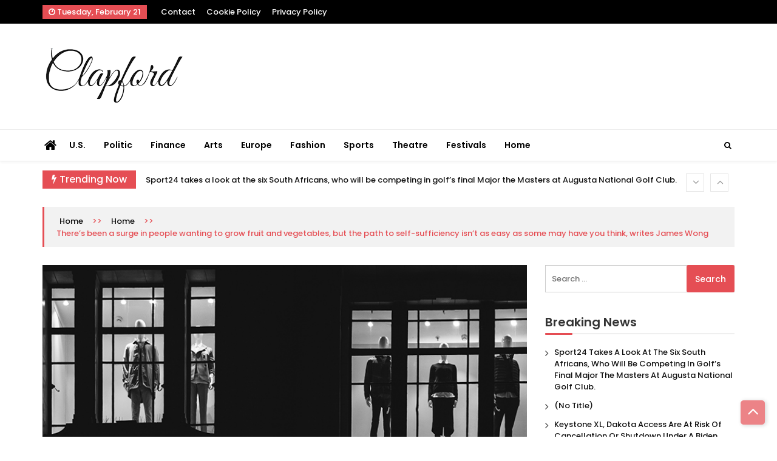

--- FILE ---
content_type: text/html; charset=UTF-8
request_url: https://www.clapford.com/theres-been-a-surge-in-people-wanting-to-grow-fruit-and-vegetables-but-the-path-to-self-sufficiency-isnt-as-easy-as-some-may-have-you-think-writes-james-wong-6/
body_size: 11923
content:
<!doctype html>
<html lang="en-US">
<head>
	<meta charset="UTF-8">
	<meta name="viewport" content="width=device-width, initial-scale=1">
	<link rel="profile" href="https://gmpg.org/xfn/11">

	<title>There&#8217;s been a surge in people wanting to grow fruit and vegetables, but the path to self-sufficiency isn&#8217;t as easy as some may have you think, writes James Wong</title>
<meta name='robots' content='max-image-preview:large' />
<link rel='dns-prefetch' href='//fonts.googleapis.com' />
<link rel="alternate" type="application/rss+xml" title=" &raquo; Feed" href="https://www.clapford.com/feed/" />
<link rel="alternate" type="application/rss+xml" title=" &raquo; Comments Feed" href="https://www.clapford.com/comments/feed/" />
<link rel="alternate" type="application/rss+xml" title=" &raquo; There&#8217;s been a surge in people wanting to grow fruit and vegetables, but the path to self-sufficiency isn&#8217;t as easy as some may have you think, writes James Wong Comments Feed" href="https://www.clapford.com/theres-been-a-surge-in-people-wanting-to-grow-fruit-and-vegetables-but-the-path-to-self-sufficiency-isnt-as-easy-as-some-may-have-you-think-writes-james-wong-6/feed/" />
<script>
window._wpemojiSettings = {"baseUrl":"https:\/\/s.w.org\/images\/core\/emoji\/14.0.0\/72x72\/","ext":".png","svgUrl":"https:\/\/s.w.org\/images\/core\/emoji\/14.0.0\/svg\/","svgExt":".svg","source":{"concatemoji":"https:\/\/www.clapford.com\/wp-includes\/js\/wp-emoji-release.min.js?ver=6.1.1"}};
/*! This file is auto-generated */
!function(e,a,t){var n,r,o,i=a.createElement("canvas"),p=i.getContext&&i.getContext("2d");function s(e,t){var a=String.fromCharCode,e=(p.clearRect(0,0,i.width,i.height),p.fillText(a.apply(this,e),0,0),i.toDataURL());return p.clearRect(0,0,i.width,i.height),p.fillText(a.apply(this,t),0,0),e===i.toDataURL()}function c(e){var t=a.createElement("script");t.src=e,t.defer=t.type="text/javascript",a.getElementsByTagName("head")[0].appendChild(t)}for(o=Array("flag","emoji"),t.supports={everything:!0,everythingExceptFlag:!0},r=0;r<o.length;r++)t.supports[o[r]]=function(e){if(p&&p.fillText)switch(p.textBaseline="top",p.font="600 32px Arial",e){case"flag":return s([127987,65039,8205,9895,65039],[127987,65039,8203,9895,65039])?!1:!s([55356,56826,55356,56819],[55356,56826,8203,55356,56819])&&!s([55356,57332,56128,56423,56128,56418,56128,56421,56128,56430,56128,56423,56128,56447],[55356,57332,8203,56128,56423,8203,56128,56418,8203,56128,56421,8203,56128,56430,8203,56128,56423,8203,56128,56447]);case"emoji":return!s([129777,127995,8205,129778,127999],[129777,127995,8203,129778,127999])}return!1}(o[r]),t.supports.everything=t.supports.everything&&t.supports[o[r]],"flag"!==o[r]&&(t.supports.everythingExceptFlag=t.supports.everythingExceptFlag&&t.supports[o[r]]);t.supports.everythingExceptFlag=t.supports.everythingExceptFlag&&!t.supports.flag,t.DOMReady=!1,t.readyCallback=function(){t.DOMReady=!0},t.supports.everything||(n=function(){t.readyCallback()},a.addEventListener?(a.addEventListener("DOMContentLoaded",n,!1),e.addEventListener("load",n,!1)):(e.attachEvent("onload",n),a.attachEvent("onreadystatechange",function(){"complete"===a.readyState&&t.readyCallback()})),(e=t.source||{}).concatemoji?c(e.concatemoji):e.wpemoji&&e.twemoji&&(c(e.twemoji),c(e.wpemoji)))}(window,document,window._wpemojiSettings);
</script>
<style>
img.wp-smiley,
img.emoji {
	display: inline !important;
	border: none !important;
	box-shadow: none !important;
	height: 1em !important;
	width: 1em !important;
	margin: 0 0.07em !important;
	vertical-align: -0.1em !important;
	background: none !important;
	padding: 0 !important;
}
</style>
	<link rel='stylesheet' id='wp-block-library-css' href='https://www.clapford.com/wp-includes/css/dist/block-library/style.min.css?ver=6.1.1' media='all' />
<link rel='stylesheet' id='classic-theme-styles-css' href='https://www.clapford.com/wp-includes/css/classic-themes.min.css?ver=1' media='all' />
<style id='global-styles-inline-css'>
body{--wp--preset--color--black: #000000;--wp--preset--color--cyan-bluish-gray: #abb8c3;--wp--preset--color--white: #ffffff;--wp--preset--color--pale-pink: #f78da7;--wp--preset--color--vivid-red: #cf2e2e;--wp--preset--color--luminous-vivid-orange: #ff6900;--wp--preset--color--luminous-vivid-amber: #fcb900;--wp--preset--color--light-green-cyan: #7bdcb5;--wp--preset--color--vivid-green-cyan: #00d084;--wp--preset--color--pale-cyan-blue: #8ed1fc;--wp--preset--color--vivid-cyan-blue: #0693e3;--wp--preset--color--vivid-purple: #9b51e0;--wp--preset--gradient--vivid-cyan-blue-to-vivid-purple: linear-gradient(135deg,rgba(6,147,227,1) 0%,rgb(155,81,224) 100%);--wp--preset--gradient--light-green-cyan-to-vivid-green-cyan: linear-gradient(135deg,rgb(122,220,180) 0%,rgb(0,208,130) 100%);--wp--preset--gradient--luminous-vivid-amber-to-luminous-vivid-orange: linear-gradient(135deg,rgba(252,185,0,1) 0%,rgba(255,105,0,1) 100%);--wp--preset--gradient--luminous-vivid-orange-to-vivid-red: linear-gradient(135deg,rgba(255,105,0,1) 0%,rgb(207,46,46) 100%);--wp--preset--gradient--very-light-gray-to-cyan-bluish-gray: linear-gradient(135deg,rgb(238,238,238) 0%,rgb(169,184,195) 100%);--wp--preset--gradient--cool-to-warm-spectrum: linear-gradient(135deg,rgb(74,234,220) 0%,rgb(151,120,209) 20%,rgb(207,42,186) 40%,rgb(238,44,130) 60%,rgb(251,105,98) 80%,rgb(254,248,76) 100%);--wp--preset--gradient--blush-light-purple: linear-gradient(135deg,rgb(255,206,236) 0%,rgb(152,150,240) 100%);--wp--preset--gradient--blush-bordeaux: linear-gradient(135deg,rgb(254,205,165) 0%,rgb(254,45,45) 50%,rgb(107,0,62) 100%);--wp--preset--gradient--luminous-dusk: linear-gradient(135deg,rgb(255,203,112) 0%,rgb(199,81,192) 50%,rgb(65,88,208) 100%);--wp--preset--gradient--pale-ocean: linear-gradient(135deg,rgb(255,245,203) 0%,rgb(182,227,212) 50%,rgb(51,167,181) 100%);--wp--preset--gradient--electric-grass: linear-gradient(135deg,rgb(202,248,128) 0%,rgb(113,206,126) 100%);--wp--preset--gradient--midnight: linear-gradient(135deg,rgb(2,3,129) 0%,rgb(40,116,252) 100%);--wp--preset--duotone--dark-grayscale: url('#wp-duotone-dark-grayscale');--wp--preset--duotone--grayscale: url('#wp-duotone-grayscale');--wp--preset--duotone--purple-yellow: url('#wp-duotone-purple-yellow');--wp--preset--duotone--blue-red: url('#wp-duotone-blue-red');--wp--preset--duotone--midnight: url('#wp-duotone-midnight');--wp--preset--duotone--magenta-yellow: url('#wp-duotone-magenta-yellow');--wp--preset--duotone--purple-green: url('#wp-duotone-purple-green');--wp--preset--duotone--blue-orange: url('#wp-duotone-blue-orange');--wp--preset--font-size--small: 13px;--wp--preset--font-size--medium: 20px;--wp--preset--font-size--large: 36px;--wp--preset--font-size--x-large: 42px;--wp--preset--spacing--20: 0.44rem;--wp--preset--spacing--30: 0.67rem;--wp--preset--spacing--40: 1rem;--wp--preset--spacing--50: 1.5rem;--wp--preset--spacing--60: 2.25rem;--wp--preset--spacing--70: 3.38rem;--wp--preset--spacing--80: 5.06rem;}:where(.is-layout-flex){gap: 0.5em;}body .is-layout-flow > .alignleft{float: left;margin-inline-start: 0;margin-inline-end: 2em;}body .is-layout-flow > .alignright{float: right;margin-inline-start: 2em;margin-inline-end: 0;}body .is-layout-flow > .aligncenter{margin-left: auto !important;margin-right: auto !important;}body .is-layout-constrained > .alignleft{float: left;margin-inline-start: 0;margin-inline-end: 2em;}body .is-layout-constrained > .alignright{float: right;margin-inline-start: 2em;margin-inline-end: 0;}body .is-layout-constrained > .aligncenter{margin-left: auto !important;margin-right: auto !important;}body .is-layout-constrained > :where(:not(.alignleft):not(.alignright):not(.alignfull)){max-width: var(--wp--style--global--content-size);margin-left: auto !important;margin-right: auto !important;}body .is-layout-constrained > .alignwide{max-width: var(--wp--style--global--wide-size);}body .is-layout-flex{display: flex;}body .is-layout-flex{flex-wrap: wrap;align-items: center;}body .is-layout-flex > *{margin: 0;}:where(.wp-block-columns.is-layout-flex){gap: 2em;}.has-black-color{color: var(--wp--preset--color--black) !important;}.has-cyan-bluish-gray-color{color: var(--wp--preset--color--cyan-bluish-gray) !important;}.has-white-color{color: var(--wp--preset--color--white) !important;}.has-pale-pink-color{color: var(--wp--preset--color--pale-pink) !important;}.has-vivid-red-color{color: var(--wp--preset--color--vivid-red) !important;}.has-luminous-vivid-orange-color{color: var(--wp--preset--color--luminous-vivid-orange) !important;}.has-luminous-vivid-amber-color{color: var(--wp--preset--color--luminous-vivid-amber) !important;}.has-light-green-cyan-color{color: var(--wp--preset--color--light-green-cyan) !important;}.has-vivid-green-cyan-color{color: var(--wp--preset--color--vivid-green-cyan) !important;}.has-pale-cyan-blue-color{color: var(--wp--preset--color--pale-cyan-blue) !important;}.has-vivid-cyan-blue-color{color: var(--wp--preset--color--vivid-cyan-blue) !important;}.has-vivid-purple-color{color: var(--wp--preset--color--vivid-purple) !important;}.has-black-background-color{background-color: var(--wp--preset--color--black) !important;}.has-cyan-bluish-gray-background-color{background-color: var(--wp--preset--color--cyan-bluish-gray) !important;}.has-white-background-color{background-color: var(--wp--preset--color--white) !important;}.has-pale-pink-background-color{background-color: var(--wp--preset--color--pale-pink) !important;}.has-vivid-red-background-color{background-color: var(--wp--preset--color--vivid-red) !important;}.has-luminous-vivid-orange-background-color{background-color: var(--wp--preset--color--luminous-vivid-orange) !important;}.has-luminous-vivid-amber-background-color{background-color: var(--wp--preset--color--luminous-vivid-amber) !important;}.has-light-green-cyan-background-color{background-color: var(--wp--preset--color--light-green-cyan) !important;}.has-vivid-green-cyan-background-color{background-color: var(--wp--preset--color--vivid-green-cyan) !important;}.has-pale-cyan-blue-background-color{background-color: var(--wp--preset--color--pale-cyan-blue) !important;}.has-vivid-cyan-blue-background-color{background-color: var(--wp--preset--color--vivid-cyan-blue) !important;}.has-vivid-purple-background-color{background-color: var(--wp--preset--color--vivid-purple) !important;}.has-black-border-color{border-color: var(--wp--preset--color--black) !important;}.has-cyan-bluish-gray-border-color{border-color: var(--wp--preset--color--cyan-bluish-gray) !important;}.has-white-border-color{border-color: var(--wp--preset--color--white) !important;}.has-pale-pink-border-color{border-color: var(--wp--preset--color--pale-pink) !important;}.has-vivid-red-border-color{border-color: var(--wp--preset--color--vivid-red) !important;}.has-luminous-vivid-orange-border-color{border-color: var(--wp--preset--color--luminous-vivid-orange) !important;}.has-luminous-vivid-amber-border-color{border-color: var(--wp--preset--color--luminous-vivid-amber) !important;}.has-light-green-cyan-border-color{border-color: var(--wp--preset--color--light-green-cyan) !important;}.has-vivid-green-cyan-border-color{border-color: var(--wp--preset--color--vivid-green-cyan) !important;}.has-pale-cyan-blue-border-color{border-color: var(--wp--preset--color--pale-cyan-blue) !important;}.has-vivid-cyan-blue-border-color{border-color: var(--wp--preset--color--vivid-cyan-blue) !important;}.has-vivid-purple-border-color{border-color: var(--wp--preset--color--vivid-purple) !important;}.has-vivid-cyan-blue-to-vivid-purple-gradient-background{background: var(--wp--preset--gradient--vivid-cyan-blue-to-vivid-purple) !important;}.has-light-green-cyan-to-vivid-green-cyan-gradient-background{background: var(--wp--preset--gradient--light-green-cyan-to-vivid-green-cyan) !important;}.has-luminous-vivid-amber-to-luminous-vivid-orange-gradient-background{background: var(--wp--preset--gradient--luminous-vivid-amber-to-luminous-vivid-orange) !important;}.has-luminous-vivid-orange-to-vivid-red-gradient-background{background: var(--wp--preset--gradient--luminous-vivid-orange-to-vivid-red) !important;}.has-very-light-gray-to-cyan-bluish-gray-gradient-background{background: var(--wp--preset--gradient--very-light-gray-to-cyan-bluish-gray) !important;}.has-cool-to-warm-spectrum-gradient-background{background: var(--wp--preset--gradient--cool-to-warm-spectrum) !important;}.has-blush-light-purple-gradient-background{background: var(--wp--preset--gradient--blush-light-purple) !important;}.has-blush-bordeaux-gradient-background{background: var(--wp--preset--gradient--blush-bordeaux) !important;}.has-luminous-dusk-gradient-background{background: var(--wp--preset--gradient--luminous-dusk) !important;}.has-pale-ocean-gradient-background{background: var(--wp--preset--gradient--pale-ocean) !important;}.has-electric-grass-gradient-background{background: var(--wp--preset--gradient--electric-grass) !important;}.has-midnight-gradient-background{background: var(--wp--preset--gradient--midnight) !important;}.has-small-font-size{font-size: var(--wp--preset--font-size--small) !important;}.has-medium-font-size{font-size: var(--wp--preset--font-size--medium) !important;}.has-large-font-size{font-size: var(--wp--preset--font-size--large) !important;}.has-x-large-font-size{font-size: var(--wp--preset--font-size--x-large) !important;}
.wp-block-navigation a:where(:not(.wp-element-button)){color: inherit;}
:where(.wp-block-columns.is-layout-flex){gap: 2em;}
.wp-block-pullquote{font-size: 1.5em;line-height: 1.6;}
</style>
<link rel='stylesheet' id='ultra-lite-fonts-css' href='//fonts.googleapis.com/css?family=Poppins%3A100%2C200%2C300%2C300i%2C400%2C400i%2C500%2C500i%2C600%2C600i%2C700%2C700i%2C800%2C800i%2C900%2C900i&#038;display=swap&#038;ver=6.1.1' media='all' />
<link rel='stylesheet' id='ultra_parent_style-css' href='https://www.clapford.com/wp-content/themes/ultra-seven/style.css?ver=6.1.1' media='all' />
<style id='ultra_parent_style-inline-css'>
  #loading18 .object {
    background: #e54e54  }

  
</style>
<link rel='stylesheet' id='font-awesome-css' href='https://www.clapford.com/wp-content/themes/ultra-seven/assets/library/fontawasome/font-awesome.min.css?ver=6.1.1' media='all' />
<link rel='stylesheet' id='animate-css' href='https://www.clapford.com/wp-content/themes/ultra-seven/assets/library/wow/animate.css?ver=6.1.1' media='all' />
<link rel='stylesheet' id='ultra-seven-fonts-css' href='//fonts.googleapis.com/css?family=Lato%3A400%2C400i%2C700%7CCedarville+Cursive%3A400&#038;ver=6.1.1' media='all' />
<link rel='stylesheet' id='ultra-keyboard-links-css' href='https://www.clapford.com/wp-content/themes/ultra-seven/assets/css/keyboard-links.css?ver=6.1.1' media='all' />
<link rel='stylesheet' id='ultra_seven-style-css' href='https://www.clapford.com/wp-content/themes/ultra-lite/style.css?ver=6.1.1' media='all' />
<style id='ultra_seven-style-inline-css'>

	a:hover, .ultra-top-header .top-left ul li a:hover,
    .ultra-top-header .top-right ul li a:hover, .top-header-three.ultra-top-header .top-left ul li a:hover, 
    .top-header-three.ultra-top-header .top-right ul li a:hover, .ultra-block-wrapper .block-header .multi-cat-tabs2 ul li.active a,
    .ultra-block-wrapper .block-header .multi-cat-tabs1 ul li.active a, .ultra-block-wrapper .single-post .post-content-wrapper .post-content a.block-list-more:hover,
    a.ultra-archive-more:hover, .ultra-block-wrapper.grid-post-list.layout-3 .post-content-wrapper h3 a:hover, .site-footer .ultra-bottom-footer .footer-right ul.menu li a:hover, .site-footer .ultra-middle-footer .footer-social ul li a:hover,
    .ultra-block-wrapper.latest-posts .single-post-large .post-content-wrapper h3 a:hover, .ultra-block-wrapper.woo-tab-slider .ultra-tabs ul li.active a,
    .ultra-block-wrapper.video-cat-tab .single-post .post-content-wrapper h3 a:hover, .ultra-block-wrapper.video-cat-tab .single-post .post-caption-wrapper .post-meta span > a:hover,
    .ultra-block-wrapper.video-cat-tab .single-post .post-content-wrapper .post-meta span > a:hover, .widget_ultra_seven_posts_list .post-list-wraper.layout-1 .single-post .post-caption h3 a:hover,
	.widget_ultra_seven_posts_list .post-list-wraper.layout-1 .single-post .post-caption .post-meta span a:hover, .widget_ultra_seven_posts_list .ul-posts a:hover,
	a.loadmore:hover, .ultra-block-wrapper.post-slider .post-caption h3 a:hover, .widget_ultra_seven_post_timeline li:hover .ultra-article-wrapper .post-meta a, .star-review-wrapper .star-value, .woocommerce-MyAccount-content p a,
	.site-header.layout-three .main-navigation > ul > li.current-menu-item > a,
	.site-header.layout-two .main-navigation > ul > li.current-menu-item > a, .site-header.layout-one .main-navigation > ul > li.current-menu-item > a,
	.site-header.layout-one .main-navigation > ul > li:hover > a,
	.site-header.layout-two .main-navigation > ul > li:hover > a, .ultra-bread-home,.related.products h2, .comments-area .submit:hover,
	.comments-area .comment-reply-link:hover, .post-tag span.tags-links a:hover, .single_post_pagination_wrapper .next-link .next-text h4 a:hover,
	.single_post_pagination_wrapper .prev-link .prev-text h4 a:hover, .post-review-wrapper .section-title, .post-review-wrapper .total-reivew-wrapper .stars-count, 
	.post-review-wrapper .stars-review-wrapper .review-featured-wrap .stars-count, .single_post_pagination_wrapper .prev-link .prev-text h4 a:hover:before,
	.single_post_pagination_wrapper .next-link .next-text h4 a:hover:after,
    .site-footer .ultra-bottom-footer .footer-left a:hover {
		color: #e54e54;
	}
	.site-header .nav-search-wrap .search-container, .side-menu-wrapper, .ultra-block-wrapper .block-header, .ultra-block-wrapper .single-post .post-content-wrapper .post-content a.block-list-more,
	a.ultra-archive-more, .ultra-block-wrapper .ultra-num-pag .page-numbers.current, .post-review-wrapper .points-review-wrapper, .post-review-wrapper .percent-review-wrapper, .post-review-wrapper .stars-review-wrapper,
	.post-review-wrapper .summary-wrapper .total-reivew-wrapper, .ultra-block-wrapper .ultra-num-pag .page-numbers:hover, .widget_ultra_seven_posts_list .ul-posts a, .widget_tag_cloud a:hover,
	a.loadmore, .ultra-about.layout1 .about-img, .ultra-about.layout2 .about-img, .widget_ultra_seven_authors_list .user-image, .widget_ultra_seven_post_timeline li:hover .ultra-article-wrapper .post-meta:before, blockquote,
	.widget_ultra_seven_contact_info .ultra-contact-info > div:hover span i, .ultra-bread-home, .ultra-related-wrapper.slide .related-title, .related.products h2, #check-also-box, .comments-area .submit,
	.comments-area .comment-reply-link, .woocommerce-MyAccount-navigation ul li a, .woocommerce-MyAccount-content, .ultra-block-wrapper .ultra-num-pag .page-numbers.current, .ultra-block-wrapper .ultra-num-pag .page-numbers:hover, .nav-links span.current, .nav-links a:hover,
	.ultra_tagline_box.ultra-left-border-box, .ultra_tagline_box.ultra-top-border-box, .ultra_tagline_box.ultra-all-border-box, .ultra_toggle {
		border-color: #e54e54;
	}
	.site-header .nav-search-wrap .search-container .search-form .search-submit, .site-header.layout-two .ticker-block .ticker-title, h2.widget-title.style1:before,
	.ultra-main-slider .slider-caption .cat-wrap .cat-links, .ultra-top-header .ultra-date,
	.ultra-block-wrapper .block-header .header, .ultra-block-wrapper .single-post .post-content-wrapper .post-content a.block-list-more,
	a.ultra-archive-more, .ultra-block-wrapper.grid-post-list.layout-3 .single-post .post-thumb .cat-links, .ultra-block-wrapper .ultra-num-pag .page-numbers.current,
	.ultra-block-wrapper .ultra-num-pag .page-numbers:hover, .ultra-block-wrapper.youtube-video .video-list-wrapper .video-controls, .ultra-block-wrapper.youtube-video .video-list-wrapper .single-list-wrapper .list-thumb.now-playing:before,
	h2.widget-title:before, .widget_ultra_social_counters .ultra-social-followers.theme1 li a i,
	.widget_ultra_social_counters .ultra-social-followers.theme2 li, .widget_tag_cloud a:hover,
	.widget_ultra_social_counters .ultra-social-followers.theme3 li, .widget_calendar caption, .cat-links, .widget_ultra_seven_posts_list .ul-posts a,
	a.loadmore, .widget_ultra_seven_post_timeline li:hover .ultra-article-wrapper .post-meta:before, .widget_ultra_social_icons .ultra-social-icons li,
	.content-area .single-share ul li, .widget_ultra_seven_widget_tabs .widget-tabs-title-container ul li.active, .ultra-block-wrapper .ultra-num-pag .page-numbers.current, .ultra-block-wrapper .ultra-num-pag .page-numbers:hover, .nav-links span.current, .nav-links a:hover,
	.widget_ultra_seven_widget_tabs .widget-tabs-title-container ul li:hover, .form_drop_down .form_wrapper_body .button, .archive .page-title:before,
	.widget_ultra_seven_category_tabbed ul.ultra-cat-tabs li.active, #ultra-go-top,
	.widget_ultra_seven_category_tabbed ul.ultra-cat-tabs li:hover, .widget_search .search-form .search-submit, .widget_ultra_seven_contact_info .ultra-contact-info > div:hover span i,
	#check-also-box #check-also-close, .comments-area .submit, .post-tag span.tag-title, .post-review-wrapper .percent-review-wrapper .percent-rating-bar-wrap div, .post-review-wrapper .points-review-wrapper .percent-rating-bar-wrap div,
	.comments-area .comment-reply-link, .woocommerce-mini-cart__buttons a, .ultra-main-slider .custom .slider-caption:before, .ultra-main-slider .custom .slider-btn:hover, .cart-count, .error-404 .search-submit, .woocommerce.widget_price_filter button[type="submit"], .woocommerce #respond input#submit.alt, .woocommerce a.button.alt, .woocommerce button.button.alt, .woocommerce input.button.alt, .woocommerce #respond input#submit, .woocommerce a.button, .woocommerce button.button, .woocommerce input.button, .woocommerce #respond input#submit.alt:hover, .woocommerce a.button.alt:hover, .woocommerce button.button.alt:hover, .woocommerce input.button.alt:hover, .woocommerce #respond input#submit:hover, .woocommerce a.button:hover, .woocommerce button.button:hover, .woocommerce input.button:hover, .widget_search .search-form .search-submit, .woocommerce-product-search button[type="submit"], .error-404 .search-submit, .woocommerce-MyAccount-navigation ul li.is-active a, .woocommerce-MyAccount-navigation ul li:hover a, .woocommerce .widget_price_filter .ui-slider .ui-slider-range, h2.widget-title.style1 span.title, .block-header.style3 .header:after, .social-shortcode a, .ultra_tagline_box.ultra-bg-box, .ultra-team .member-social-group a, .horizontal .ultra_tab_group .tab-title.active, .horizontal .ultra_tab_group .tab-title.hover, .vertical .ultra_tab_group .tab-title.active, .vertical .ultra_tab_group .tab-title.hover, .ultra_toggle .ultra_toggle_title, #loading1 .object {
		background: #e54e54;
	}
	@media (max-width: 768px) {
		.ultra-block-wrapper .block-header.style2 .header,
		.ultra-block-wrapper .block-header.style3 .header {	
			background: #e54e54;
		}
    }
	.ultra-block-wrapper .block-header .header:before, h2.widget-title.style1 span.title:before{
		border-color: transparent transparent transparent #e54e54;
	}
	
	.ultra-top-header, .top-header-three.ultra-top-header{
		background: #000;
	}
	.ultra-top-header .top-left ul li a, .ultra-top-header .top-right ul li a{
		color: #fff;
	}
	.site-header.layout-two .nav-search-wrap, .site-header.layout-three .ultra-menu{
		background: #fff;
	}
	.site-header.layout-two .main-navigation > ul > li > a, .side-menu-wrap i, .index-icon a, .main-navigation ul li.menu-item-has-children > a:before, .main-navigation ul > li.menu-item-has-children > a:before, .ultra-search i, .site-header.layout-three .main-navigation > ul > li > a{
		color: #000;
	}
	.site-header.layout-two .main-navigation ul li.current-menu-item > a, .site-header.layout-two .main-navigation ul li > a:hover, .site-header.layout-three .main-navigation > ul > li.current-menu-item > a, .site-header.layout-three .main-navigation > ul > li > a:hover{
		color: #1e73be;
	}
	.ultra-container{ max-width: 1170px; }
</style>
<link rel='stylesheet' id='ultra-responsive-css-css' href='https://www.clapford.com/wp-content/themes/ultra-seven/assets/css/responsive.css?ver=6.1.1' media='all' />
<script src='https://www.clapford.com/wp-includes/js/jquery/jquery.min.js?ver=3.6.1' id='jquery-core-js'></script>
<script src='https://www.clapford.com/wp-includes/js/jquery/jquery-migrate.min.js?ver=3.3.2' id='jquery-migrate-js'></script>
<script id='spbc_cookie-js-extra'>
var spbcPublic = {"_ajax_nonce":"e383c9c055","_rest_nonce":"dc6960ac3c","_ajax_url":"\/wp-admin\/admin-ajax.php","_rest_url":"https:\/\/www.clapford.com\/wp-json\/","data__set_cookies":"1","data__set_cookies__alt_sessions_type":"1"};
</script>
<script src='https://www.clapford.com/wp-content/plugins/security-malware-firewall/js/spbc-cookie.min.js?ver=2.103' id='spbc_cookie-js'></script>
<link rel="https://api.w.org/" href="https://www.clapford.com/wp-json/" /><link rel="alternate" type="application/json" href="https://www.clapford.com/wp-json/wp/v2/posts/5740" /><link rel="EditURI" type="application/rsd+xml" title="RSD" href="https://www.clapford.com/xmlrpc.php?rsd" />
<link rel="wlwmanifest" type="application/wlwmanifest+xml" href="https://www.clapford.com/wp-includes/wlwmanifest.xml" />
<meta name="generator" content="WordPress 6.1.1" />
<link rel="canonical" href="https://www.clapford.com/theres-been-a-surge-in-people-wanting-to-grow-fruit-and-vegetables-but-the-path-to-self-sufficiency-isnt-as-easy-as-some-may-have-you-think-writes-james-wong-6/" />
<link rel='shortlink' href='https://www.clapford.com/?p=5740' />
<link rel="alternate" type="application/json+oembed" href="https://www.clapford.com/wp-json/oembed/1.0/embed?url=https%3A%2F%2Fwww.clapford.com%2Ftheres-been-a-surge-in-people-wanting-to-grow-fruit-and-vegetables-but-the-path-to-self-sufficiency-isnt-as-easy-as-some-may-have-you-think-writes-james-wong-6%2F" />
<link rel="alternate" type="text/xml+oembed" href="https://www.clapford.com/wp-json/oembed/1.0/embed?url=https%3A%2F%2Fwww.clapford.com%2Ftheres-been-a-surge-in-people-wanting-to-grow-fruit-and-vegetables-but-the-path-to-self-sufficiency-isnt-as-easy-as-some-may-have-you-think-writes-james-wong-6%2F&#038;format=xml" />
<link rel="pingback" href="https://www.clapford.com/xmlrpc.php"></head>

<body data-rsssl=1 class="post-template-default single single-post postid-5740 single-format-standard wp-custom-logo ultra-fullwidth inner has-ticker woocommerce-active columns-3">
  
<svg xmlns="http://www.w3.org/2000/svg" viewBox="0 0 0 0" width="0" height="0" focusable="false" role="none" style="visibility: hidden; position: absolute; left: -9999px; overflow: hidden;" ><defs><filter id="wp-duotone-dark-grayscale"><feColorMatrix color-interpolation-filters="sRGB" type="matrix" values=" .299 .587 .114 0 0 .299 .587 .114 0 0 .299 .587 .114 0 0 .299 .587 .114 0 0 " /><feComponentTransfer color-interpolation-filters="sRGB" ><feFuncR type="table" tableValues="0 0.49803921568627" /><feFuncG type="table" tableValues="0 0.49803921568627" /><feFuncB type="table" tableValues="0 0.49803921568627" /><feFuncA type="table" tableValues="1 1" /></feComponentTransfer><feComposite in2="SourceGraphic" operator="in" /></filter></defs></svg><svg xmlns="http://www.w3.org/2000/svg" viewBox="0 0 0 0" width="0" height="0" focusable="false" role="none" style="visibility: hidden; position: absolute; left: -9999px; overflow: hidden;" ><defs><filter id="wp-duotone-grayscale"><feColorMatrix color-interpolation-filters="sRGB" type="matrix" values=" .299 .587 .114 0 0 .299 .587 .114 0 0 .299 .587 .114 0 0 .299 .587 .114 0 0 " /><feComponentTransfer color-interpolation-filters="sRGB" ><feFuncR type="table" tableValues="0 1" /><feFuncG type="table" tableValues="0 1" /><feFuncB type="table" tableValues="0 1" /><feFuncA type="table" tableValues="1 1" /></feComponentTransfer><feComposite in2="SourceGraphic" operator="in" /></filter></defs></svg><svg xmlns="http://www.w3.org/2000/svg" viewBox="0 0 0 0" width="0" height="0" focusable="false" role="none" style="visibility: hidden; position: absolute; left: -9999px; overflow: hidden;" ><defs><filter id="wp-duotone-purple-yellow"><feColorMatrix color-interpolation-filters="sRGB" type="matrix" values=" .299 .587 .114 0 0 .299 .587 .114 0 0 .299 .587 .114 0 0 .299 .587 .114 0 0 " /><feComponentTransfer color-interpolation-filters="sRGB" ><feFuncR type="table" tableValues="0.54901960784314 0.98823529411765" /><feFuncG type="table" tableValues="0 1" /><feFuncB type="table" tableValues="0.71764705882353 0.25490196078431" /><feFuncA type="table" tableValues="1 1" /></feComponentTransfer><feComposite in2="SourceGraphic" operator="in" /></filter></defs></svg><svg xmlns="http://www.w3.org/2000/svg" viewBox="0 0 0 0" width="0" height="0" focusable="false" role="none" style="visibility: hidden; position: absolute; left: -9999px; overflow: hidden;" ><defs><filter id="wp-duotone-blue-red"><feColorMatrix color-interpolation-filters="sRGB" type="matrix" values=" .299 .587 .114 0 0 .299 .587 .114 0 0 .299 .587 .114 0 0 .299 .587 .114 0 0 " /><feComponentTransfer color-interpolation-filters="sRGB" ><feFuncR type="table" tableValues="0 1" /><feFuncG type="table" tableValues="0 0.27843137254902" /><feFuncB type="table" tableValues="0.5921568627451 0.27843137254902" /><feFuncA type="table" tableValues="1 1" /></feComponentTransfer><feComposite in2="SourceGraphic" operator="in" /></filter></defs></svg><svg xmlns="http://www.w3.org/2000/svg" viewBox="0 0 0 0" width="0" height="0" focusable="false" role="none" style="visibility: hidden; position: absolute; left: -9999px; overflow: hidden;" ><defs><filter id="wp-duotone-midnight"><feColorMatrix color-interpolation-filters="sRGB" type="matrix" values=" .299 .587 .114 0 0 .299 .587 .114 0 0 .299 .587 .114 0 0 .299 .587 .114 0 0 " /><feComponentTransfer color-interpolation-filters="sRGB" ><feFuncR type="table" tableValues="0 0" /><feFuncG type="table" tableValues="0 0.64705882352941" /><feFuncB type="table" tableValues="0 1" /><feFuncA type="table" tableValues="1 1" /></feComponentTransfer><feComposite in2="SourceGraphic" operator="in" /></filter></defs></svg><svg xmlns="http://www.w3.org/2000/svg" viewBox="0 0 0 0" width="0" height="0" focusable="false" role="none" style="visibility: hidden; position: absolute; left: -9999px; overflow: hidden;" ><defs><filter id="wp-duotone-magenta-yellow"><feColorMatrix color-interpolation-filters="sRGB" type="matrix" values=" .299 .587 .114 0 0 .299 .587 .114 0 0 .299 .587 .114 0 0 .299 .587 .114 0 0 " /><feComponentTransfer color-interpolation-filters="sRGB" ><feFuncR type="table" tableValues="0.78039215686275 1" /><feFuncG type="table" tableValues="0 0.94901960784314" /><feFuncB type="table" tableValues="0.35294117647059 0.47058823529412" /><feFuncA type="table" tableValues="1 1" /></feComponentTransfer><feComposite in2="SourceGraphic" operator="in" /></filter></defs></svg><svg xmlns="http://www.w3.org/2000/svg" viewBox="0 0 0 0" width="0" height="0" focusable="false" role="none" style="visibility: hidden; position: absolute; left: -9999px; overflow: hidden;" ><defs><filter id="wp-duotone-purple-green"><feColorMatrix color-interpolation-filters="sRGB" type="matrix" values=" .299 .587 .114 0 0 .299 .587 .114 0 0 .299 .587 .114 0 0 .299 .587 .114 0 0 " /><feComponentTransfer color-interpolation-filters="sRGB" ><feFuncR type="table" tableValues="0.65098039215686 0.40392156862745" /><feFuncG type="table" tableValues="0 1" /><feFuncB type="table" tableValues="0.44705882352941 0.4" /><feFuncA type="table" tableValues="1 1" /></feComponentTransfer><feComposite in2="SourceGraphic" operator="in" /></filter></defs></svg><svg xmlns="http://www.w3.org/2000/svg" viewBox="0 0 0 0" width="0" height="0" focusable="false" role="none" style="visibility: hidden; position: absolute; left: -9999px; overflow: hidden;" ><defs><filter id="wp-duotone-blue-orange"><feColorMatrix color-interpolation-filters="sRGB" type="matrix" values=" .299 .587 .114 0 0 .299 .587 .114 0 0 .299 .587 .114 0 0 .299 .587 .114 0 0 " /><feComponentTransfer color-interpolation-filters="sRGB" ><feFuncR type="table" tableValues="0.098039215686275 1" /><feFuncG type="table" tableValues="0 0.66274509803922" /><feFuncB type="table" tableValues="0.84705882352941 0.41960784313725" /><feFuncA type="table" tableValues="1 1" /></feComponentTransfer><feComposite in2="SourceGraphic" operator="in" /></filter></defs></svg><a class="skip-link screen-reader-text" href="#content">Skip to content</a>
  <div id="loading18" class="ultra-seven-loader">
      <div id="loading-center">
          <div id="loading-center-absolute">
              <div class="object" id="object_one"></div>
              <div class="object" id="object_two"></div>
              <div class="object" id="object_three"></div>
              <div class="object" id="object_four"></div>
          </div>
      </div> 
  </div>
<div id="page" class="site">
    <div class="header-section"><div class="ultra-top-header clear">
	<div class="ultra-container">
		<div class="top-wrap clear">
            		        <div class="ultra-date">
		            <i class="fa fa-clock-o"></i>
		            <span>Tuesday, February 21</span>
		        </div><!-- /.today-date --> 
            			<div class="top-left">
            <div class="nav top-menu"><ul>
<li class="page_item page-item-82"><a href="https://www.clapford.com/contact/">Contact</a></li>
<li class="page_item page-item-58"><a href="https://www.clapford.com/cookie-policy/">Cookie Policy</a></li>
<li class="page_item page-item-3"><a href="https://www.clapford.com/privacy-policy/">Privacy Policy</a></li>
</ul></div>
				
			</div>
		    			<div class="top-right">
						<div class="header-icons">
			<ul>
																																		
			</ul>
		</div>
					</div>
		    		</div>
	</div>
</div>
<header id="masthead" class="site-header layout-two">	
	<div class="middle-block-wrap clear">
		<div class="ultra-container clearfix">
        		<div class="site-branding middle">
	        <a href="https://www.clapford.com/" class="custom-logo-link" rel="home"><img width="236" height="94" src="https://www.clapford.com/wp-content/uploads/2020/04/logo.png" class="custom-logo" alt="" decoding="async" /></a>				<p class="site-title"><a href="https://www.clapford.com/" rel="home"></a></p>
					</div><!-- .site-branding -->
      
        	</div>
    </div><!-- .middle-block -->
    
    
            <div class="mob-outer-wrapp">
            <div class="container clearfix">
                		<div class="site-branding middle">
	        <a href="https://www.clapford.com/" class="custom-logo-link" rel="home"><img width="236" height="94" src="https://www.clapford.com/wp-content/uploads/2020/04/logo.png" class="custom-logo" alt="" decoding="async" /></a>				<p class="site-title"><a href="https://www.clapford.com/" rel="home"></a></p>
					</div><!-- .site-branding -->
                      <button class="toggle toggle-wrapp">
                <span class="toggle-wrapp-inner">
                    <span class="toggle-box">
                    <span class="menu-toggle"></span>
                    </span>
                </span>
                </button>
                
            </div>
            <div class="mob-nav-wrapp">
                <button class="toggle close-wrapp toggle-wrapp">
                    <span class="text">Close Menu</span>
                    <span class="icon-wrapp"><i class="fa fa-times" aria-hidden="true"></i></span>
                </button>
                <nav  class="avl-mobile-wrapp clear clearfix" arial-label="Mobile" role="navigation" tabindex="1">
                    <ul id="primary-menu" class="mob-primary-menu clear"><li id="menu-item-84" class="menu-item menu-item-type-taxonomy menu-item-object-category menu-item-84"><a href="https://www.clapford.com/category/u-s/">U.S.</a></li>
<li id="menu-item-85" class="menu-item menu-item-type-taxonomy menu-item-object-category menu-item-85"><a href="https://www.clapford.com/category/politic/">Politic</a></li>
<li id="menu-item-86" class="menu-item menu-item-type-taxonomy menu-item-object-category menu-item-86"><a href="https://www.clapford.com/category/finance/">Finance</a></li>
<li id="menu-item-87" class="menu-item menu-item-type-taxonomy menu-item-object-category menu-item-87"><a href="https://www.clapford.com/category/arts/">Arts</a></li>
<li id="menu-item-88" class="menu-item menu-item-type-taxonomy menu-item-object-category menu-item-88"><a href="https://www.clapford.com/category/europe/">Europe</a></li>
<li id="menu-item-89" class="menu-item menu-item-type-taxonomy menu-item-object-category menu-item-89"><a href="https://www.clapford.com/category/fashion/">Fashion</a></li>
<li id="menu-item-90" class="menu-item menu-item-type-taxonomy menu-item-object-category menu-item-90"><a href="https://www.clapford.com/category/sports/">Sports</a></li>
<li id="menu-item-91" class="menu-item menu-item-type-taxonomy menu-item-object-category menu-item-91"><a href="https://www.clapford.com/category/theatre/">Theatre</a></li>
<li id="menu-item-92" class="menu-item menu-item-type-taxonomy menu-item-object-category menu-item-92"><a href="https://www.clapford.com/category/festivals/">Festivals</a></li>
<li id="menu-item-93" class="menu-item menu-item-type-taxonomy menu-item-object-category current-post-ancestor current-menu-parent current-post-parent menu-item-93"><a href="https://www.clapford.com/category/home/">Home</a></li>
</ul>                </nav>
            <div class="menu-last"></div>
            </div>
        </div>

        
    

    <div class="nav-search-wrap clear no-side-menu">
    	<div class="ultra-container clearfix">
		
    		<div class="right-nav-search">
		    	<nav id="site-navigation" class="main-navigation middle">
					        <div class="index-icon ">
            <a href="https://www.clapford.com"><i class="fa fa-home"></i></a>
        </div>
    <ul id="menu-top" class="nav main-menu"><li class="menu-item menu-item-type-taxonomy menu-item-object-category menu-item-84"><a href="https://www.clapford.com/category/u-s/">U.S.</a></li>
<li class="menu-item menu-item-type-taxonomy menu-item-object-category menu-item-85"><a href="https://www.clapford.com/category/politic/">Politic</a></li>
<li class="menu-item menu-item-type-taxonomy menu-item-object-category menu-item-86"><a href="https://www.clapford.com/category/finance/">Finance</a></li>
<li class="menu-item menu-item-type-taxonomy menu-item-object-category menu-item-87"><a href="https://www.clapford.com/category/arts/">Arts</a></li>
<li class="menu-item menu-item-type-taxonomy menu-item-object-category menu-item-88"><a href="https://www.clapford.com/category/europe/">Europe</a></li>
<li class="menu-item menu-item-type-taxonomy menu-item-object-category menu-item-89"><a href="https://www.clapford.com/category/fashion/">Fashion</a></li>
<li class="menu-item menu-item-type-taxonomy menu-item-object-category menu-item-90"><a href="https://www.clapford.com/category/sports/">Sports</a></li>
<li class="menu-item menu-item-type-taxonomy menu-item-object-category menu-item-91"><a href="https://www.clapford.com/category/theatre/">Theatre</a></li>
<li class="menu-item menu-item-type-taxonomy menu-item-object-category menu-item-92"><a href="https://www.clapford.com/category/festivals/">Festivals</a></li>
<li class="menu-item menu-item-type-taxonomy menu-item-object-category current-post-ancestor current-menu-parent current-post-parent menu-item-93"><a href="https://www.clapford.com/category/home/">Home</a></li>
</ul>				</nav><!-- #site-navigation -->

				<div class="ultra-search middle">
	               					<div class="search-icon" tabindex="0"><i class="fa fa-search"></i></div><div class="search-container"><form role="search" method="get" class="search-form" action="https://www.clapford.com/">
				<label>
					<span class="screen-reader-text">Search for:</span>
					<input type="search" class="search-field" placeholder="Search &hellip;" value="" name="s" />
				</label>
				<input type="submit" class="search-submit" value="Search" />
			</form></div>				</div>
			</div>
		</div>
	</div><!-- .menu-block -->	
	  
    <div  class="ticker-block clear">
		<div class="ultra-container">
			<div class="ticker">
				<div class="ticker-title"><i class="fa fa-bolt" aria-hidden="true"></i>Trending Now</div><ul class="ultra-ticker cS-hidden"><li><a href="https://www.clapford.com/sport24-takes-a-look-at-the-six-south-africans-who-will-be-competing-in-golfs-final-major-the-masters-at-augusta-national-golf-club/">Sport24 takes a look at the six South Africans, who will be competing in golf&#8217;s final Major the Masters at Augusta National Golf Club.</a></li><li><a href="https://www.clapford.com/16508-2/"></a></li><li><a href="https://www.clapford.com/keystone-xl-dakota-access-are-at-risk-of-cancellation-or-shutdown-under-a-biden-administration/">Keystone XL, Dakota Access are at risk of cancellation or shutdown under a Biden administration</a></li><li><a href="https://www.clapford.com/ted-kaufman-former-chief-of-staff-to-the-president-elect-will-have-a-voice-in-choosing-financial-regulators/">Ted Kaufman, former chief of staff to the president-elect, will have a voice in choosing financial regulators</a></li><li><a href="https://www.clapford.com/personnel-moves-and-spending-decisions-could-reshape-the-central-bank-but-near-term-policy-changes-arent-likely/">Personnel moves and spending decisions could reshape the central bank, but near-term policy changes aren’t likely</a></li><li><a href="https://www.clapford.com/the-regions-leaders-are-preparing-for-life-after-trump/">The region&#8217;s leaders are preparing for life after Trump.</a></li></ul>			</div>
		</div>    	
    </div>
    </header><!-- #masthead -->	


	<div id="content" class="site-content">
	
<div class="ultra-single-content">
	<div class="layout2 rightsidebar is-sidebar"><div class="layout-two">
	<div class="ultra-container">
		
		<div class="ultra-bread-home" id="ultra-breadcrumbs" itemscope itemtype="https://schema.org/BreadcrumbList"><span itemprop="itemListElement" itemscope
          itemtype="https://schema.org/ListItem"><meta itemprop="position" content="1" /><span itemprop="name"><a itemprop="item" href="https://www.clapford.com/">Home</a></span></span><span class="delimiter">&gt;&gt;</span><span itemprop="itemListElement" itemscope
          itemtype="https://schema.org/ListItem"><meta itemprop="position" content="2" /><span itemprop="name"><a itemprop="item" href="https://www.clapford.com/category/home/">Home</a></span></span><span class="delimiter">&gt;&gt;</span><span class="current">There&#8217;s been a surge in people wanting to grow fruit and vegetables, but the path to self-sufficiency isn&#8217;t as easy as some may have you think, writes James Wong</span></div>	<div class="primary content-area">
				<div class="single-header has-img ">
			<div class="entry-thumb"><img width="647" height="850" src="https://www.clapford.com/wp-content/uploads/2020/04/fashion_2.jpg" class="attachment-ultra-xlarge-image size-ultra-xlarge-image wp-post-image" alt="" decoding="async" /></div>			<div class="single-header-content">
				<span class="cat-wrap"><span class="cat-links"><a href="https://www.clapford.com/category/home/" class="cat-9" rel="category tag">Home</a></span></span>				<header class="entry-header">
					<h1 class="entry-title">There&#8217;s been a surge in people wanting to grow fruit and vegetables, but the path to self-sufficiency isn&#8217;t as easy as some may have you think, writes James Wong</h1>
				</header><!-- .entry-header -->

				<div class="post-meta clearfix">
					<span class="post-author"><span class="author vcard"><a class="url fn n" href="https://www.clapford.com/author/clapford/"><div class="author-img"><img alt='' src='https://secure.gravatar.com/avatar/df5cbf0cdc28e7d7c53f8d5a1563afab?s=50&#038;d=mm&#038;r=g' srcset='https://secure.gravatar.com/avatar/df5cbf0cdc28e7d7c53f8d5a1563afab?s=100&#038;d=mm&#038;r=g 2x' class='avatar avatar-50 photo' height='50' width='50' loading='lazy' decoding='async'/></div><div class="author-name">clapford</div></a></span></span><span class="posted-on"><a href="https://www.clapford.com/theres-been-a-surge-in-people-wanting-to-grow-fruit-and-vegetables-but-the-path-to-self-sufficiency-isnt-as-easy-as-some-may-have-you-think-writes-james-wong-6/" rel="bookmark">06/05/2020</a></span>				</div><!-- .entry-meta -->
			</div>
		</div>
				<main id="main" class="site-main" role="main">
			<article id="post-5740" class="post-5740 post type-post status-publish format-standard has-post-thumbnail hentry category-home">
				<div class="entry-content">
					<p>By James Wong<br />
Dougal Waters/Getty Images<br />
“Empty shelves? Grow your own fruit and veg!” promised a headline on my feed. According to another, “Thousands of families are planning to become more self-sufficient” as “millions take up the Good Life”. No garden, no problem! “Try sprouting seeds, aka microgreens, like alfalfa, broccoli, amaranth and wheatgrass on wet kitchen roll.”<br />
Urged on by a slew of such suggestions, unprecedented demand for fruit and veg seeds (up as much as 1800 per cent year-on-year) has caused many online sellers to freeze all new orders and set up long waiting lists. As someone who has been obsessed …</p>
	            </div><!-- .entry-content -->   
	                 
	            
                   
    <div class="single_post_pagination_wrapper clearfix">
        <div class="prev-link"> 
            <div class="prev-link-wrapper clearfix">
                                    
                    <div class="prev-text">
                        <h4><a href="https://www.clapford.com/coronavirus-will-overshadow-earth-days-golden-anniversary-but-the-movements-successes-are-worth-celebrating-says-gary-paul-nabhan-6/" rel="prev">Previous Post</a></h4>
                        <h2><a href="https://www.clapford.com/coronavirus-will-overshadow-earth-days-golden-anniversary-but-the-movements-successes-are-worth-celebrating-says-gary-paul-nabhan-6/" rel="prev">Coronavirus will overshadow Earth Day&#8217;s golden anniversary, but the movement&#8217;s successes are worth celebrating, says Gary Paul Nabhan</a></h2>
                    </div>
                
                                            <span class="prev-image">
                            <a href="https://www.clapford.com/coronavirus-will-overshadow-earth-days-golden-anniversary-but-the-movements-successes-are-worth-celebrating-says-gary-paul-nabhan-6/" rel="prev"><img width="150" height="100" src="https://www.clapford.com/wp-content/uploads/2020/04/sports_1.jpg" class="attachment-thumbnail size-thumbnail wp-post-image" alt="" decoding="async" loading="lazy" /></a>                        </span>
                                </div>
        </div>

                <div class="next-link"> 
            <div class="next-link-wrapper clearfix">
                                    <div class="next-text">
                        <h4><a href="https://www.clapford.com/5742-2/" rel="next">Next Post</a></h4>
                        <h2><a href="https://www.clapford.com/5742-2/" rel="next"></a></h2>
                    </div>

                                            <span class="next-image">
                            <a href="https://www.clapford.com/5742-2/" rel="next"><img width="150" height="88" src="https://www.clapford.com/wp-content/uploads/2020/04/gastronomy_1.jpg" class="attachment-thumbnail size-thumbnail wp-post-image" alt="" decoding="async" loading="lazy" /></a>                        </span>
                                </div>
        </div>
    </div> <!-- .single_post_pagination_wrapper -->
              
            <div class="ultra-related-wrapper slide">
                <div class="related-header clearfix">
                <h4 class="related-title">Related Articles</h4>
                <div class="slide-action">
                   <div class="ultra-lSPrev"></div>
                   <div class="ultra-lSNext"></div>
                </div>
                </div>
        <div class="related-posts-wrapper cS-hidden clearfix">                        <div class="single-post">
                            <div class="post-thumb">
                                                                    <a class="thumb-zoom" href="https://www.clapford.com/in-a-interview-with-katie-couric-part-of-a-video-series-with-time-dr-mark-pochapin-describes-how-medical-workers-are-struggling-to-adapt-28/">
                                        <img src="https://www.clapford.com/wp-content/uploads/2020/04/politics_1.jpg" alt="" title="In a interview with Katie Couric, part of a video series with TIME, Dr. Mark Pochapin describes how medical workers are struggling to adapt." />
                                    </a>
                                                                <span class="cat-wrap"><span class="cat-links" style="background-color:#e54e54"><a href="https://www.clapford.com/category/home/" class="cat-9" rel="category tag">Home</a></span></span>                            </div>
                            <h3 class="small-font"><a href="https://www.clapford.com/in-a-interview-with-katie-couric-part-of-a-video-series-with-time-dr-mark-pochapin-describes-how-medical-workers-are-struggling-to-adapt-28/">In a interview with Katie Couric, part of a video series with TIME, Dr. Mark Pochapin describes how medical workers are struggling to adapt.</a></h3>
                        </div><!--. single-post -->
                                        <div class="single-post">
                            <div class="post-thumb">
                                                                    <a class="thumb-zoom" href="https://www.clapford.com/[base64]/">
                                        <img src="https://www.clapford.com/wp-content/uploads/2020/04/climate_change_2.jpg" alt="" title="Global stock markets fell on Thursday as a continued rise in the number of coronavirus cases dashed hopes of a swift recovery from the pandemic-induced economic slump and drove demand for safe-haven currencies such as the dollar and Japanese yen." />
                                    </a>
                                                                <span class="cat-wrap"><span class="cat-links" style="background-color:#e54e54"><a href="https://www.clapford.com/category/home/" class="cat-9" rel="category tag">Home</a></span></span>                            </div>
                            <h3 class="small-font"><a href="https://www.clapford.com/[base64]/">Global stock markets fell on Thursday as a continued rise in the number of coronavirus cases dashed hopes of a swift recovery from the pandemic-induced economic slump and drove demand for safe-haven currencies such as the dollar and Japanese yen.</a></h3>
                        </div><!--. single-post -->
                                        <div class="single-post">
                            <div class="post-thumb">
                                                                    <a class="thumb-zoom" href="https://www.clapford.com/qanon-is-a-fabrication-11/">
                                        <img src="https://www.clapford.com/wp-content/uploads/2020/04/climate_change_1.jpg" alt="" title="&#8220;Qanon is a fabrication.&#8221;" />
                                    </a>
                                                                <span class="cat-wrap"><span class="cat-links" style="background-color:#e54e54"><a href="https://www.clapford.com/category/home/" class="cat-9" rel="category tag">Home</a></span></span>                            </div>
                            <h3 class="small-font"><a href="https://www.clapford.com/qanon-is-a-fabrication-11/">&#8220;Qanon is a fabrication.&#8221;</a></h3>
                        </div><!--. single-post -->
                                        <div class="single-post">
                            <div class="post-thumb">
                                                                    <a class="thumb-zoom" href="https://www.clapford.com/fitbit-makes-the-best-fitness-trackers-on-the-market-but-which-is-the-best-fitbit-2/">
                                        <img src="https://www.clapford.com/wp-content/uploads/2020/04/events_1.jpg" alt="" title="Fitbit makes the best fitness trackers on the market, but which is the best Fitbit." />
                                    </a>
                                                                <span class="cat-wrap"><span class="cat-links" style="background-color:#e54e54"><a href="https://www.clapford.com/category/home/" class="cat-9" rel="category tag">Home</a></span></span>                            </div>
                            <h3 class="small-font"><a href="https://www.clapford.com/fitbit-makes-the-best-fitness-trackers-on-the-market-but-which-is-the-best-fitbit-2/">Fitbit makes the best fitness trackers on the market, but which is the best Fitbit.</a></h3>
                        </div><!--. single-post -->
                                        <div class="single-post">
                            <div class="post-thumb">
                                                                    <a class="thumb-zoom" href="https://www.clapford.com/after-the-boycott-of-facebook-one-of-the-democratic-partys-biggest-donors-thinks-maybe-its-time-for-a-boycott-of-trump/">
                                        <img src="https://www.clapford.com/wp-content/uploads/2020/04/home_3.jpg" alt="" title="After the boycott of Facebook, one of the Democratic Party’s biggest donors thinks maybe it’s time for a boycott of Trump." />
                                    </a>
                                                                <span class="cat-wrap"><span class="cat-links" style="background-color:#e54e54"><a href="https://www.clapford.com/category/home/" class="cat-9" rel="category tag">Home</a></span></span>                            </div>
                            <h3 class="small-font"><a href="https://www.clapford.com/after-the-boycott-of-facebook-one-of-the-democratic-partys-biggest-donors-thinks-maybe-its-time-for-a-boycott-of-trump/">After the boycott of Facebook, one of the Democratic Party’s biggest donors thinks maybe it’s time for a boycott of Trump.</a></h3>
                        </div><!--. single-post -->
                </div>            </div><!-- .ultra-related-wrapper -->
                                			</article><!-- #post-## -->
					</main><!-- #main -->
	</div><!-- #primary -->

			<aside class="widget-area secondary rightsidebar" role="complementary">
			<div id="search-2" class="widget widget_search"><form role="search" method="get" class="search-form" action="https://www.clapford.com/">
				<label>
					<span class="screen-reader-text">Search for:</span>
					<input type="search" class="search-field" placeholder="Search &hellip;" value="" name="s" />
				</label>
				<input type="submit" class="search-submit" value="Search" />
			</form></div>
		<div id="recent-posts-2" class="widget widget_recent_entries">
		<h2 class="widget-title style2"><span class="title">Breaking News</span></h2>
		<ul>
											<li>
					<a href="https://www.clapford.com/sport24-takes-a-look-at-the-six-south-africans-who-will-be-competing-in-golfs-final-major-the-masters-at-augusta-national-golf-club/">Sport24 takes a look at the six South Africans, who will be competing in golf&#8217;s final Major the Masters at Augusta National Golf Club.</a>
									</li>
											<li>
					<a href="https://www.clapford.com/16508-2/">(no title)</a>
									</li>
											<li>
					<a href="https://www.clapford.com/keystone-xl-dakota-access-are-at-risk-of-cancellation-or-shutdown-under-a-biden-administration/">Keystone XL, Dakota Access are at risk of cancellation or shutdown under a Biden administration</a>
									</li>
					</ul>

		</div><div id="nav_menu-3" class="widget widget_nav_menu"><div class="menu-top-container"><ul id="menu-top-1" class="menu"><li class="menu-item menu-item-type-taxonomy menu-item-object-category menu-item-84"><a href="https://www.clapford.com/category/u-s/">U.S.</a></li>
<li class="menu-item menu-item-type-taxonomy menu-item-object-category menu-item-85"><a href="https://www.clapford.com/category/politic/">Politic</a></li>
<li class="menu-item menu-item-type-taxonomy menu-item-object-category menu-item-86"><a href="https://www.clapford.com/category/finance/">Finance</a></li>
<li class="menu-item menu-item-type-taxonomy menu-item-object-category menu-item-87"><a href="https://www.clapford.com/category/arts/">Arts</a></li>
<li class="menu-item menu-item-type-taxonomy menu-item-object-category menu-item-88"><a href="https://www.clapford.com/category/europe/">Europe</a></li>
<li class="menu-item menu-item-type-taxonomy menu-item-object-category menu-item-89"><a href="https://www.clapford.com/category/fashion/">Fashion</a></li>
<li class="menu-item menu-item-type-taxonomy menu-item-object-category menu-item-90"><a href="https://www.clapford.com/category/sports/">Sports</a></li>
<li class="menu-item menu-item-type-taxonomy menu-item-object-category menu-item-91"><a href="https://www.clapford.com/category/theatre/">Theatre</a></li>
<li class="menu-item menu-item-type-taxonomy menu-item-object-category menu-item-92"><a href="https://www.clapford.com/category/festivals/">Festivals</a></li>
<li class="menu-item menu-item-type-taxonomy menu-item-object-category current-post-ancestor current-menu-parent current-post-parent menu-item-93"><a href="https://www.clapford.com/category/home/">Home</a></li>
</ul></div></div>		</aside><!-- #secondary -->
		</div>
</div></div></div><!-- .ultra-single-content -->	


	</div><!-- #content -->
            	<footer id="colophon" class="site-footer">

        	                   <div class="footer-widgets-wrap col-4 clearfix">              
                    <div class="ultra-container clearfix">
                             
                                 
                             
                                 
                             
                                 
                             
                                 
                                            </div>
                </div><!-- .footer-widgets  -->
                        <div class="ultra-bottom-footer "> 
                <div class="ultra-container clearfix">
                    <div class="footer-left wow fadeInUp">
                        &copy; 2023  Clapford. All rights reserved.                    </div><!-- .footer-left --> 
                                            <div class="footer-right wow fadeInRight">
                            <ul id="menu-legal" class="ultra-footer-menu"><li id="menu-item-94" class="menu-item menu-item-type-post_type menu-item-object-page menu-item-94"><a href="https://www.clapford.com/privacy-policy/">Privacy Policy</a></li>
<li id="menu-item-95" class="menu-item menu-item-type-post_type menu-item-object-page menu-item-95"><a href="https://www.clapford.com/cookie-policy/">Cookie Policy</a></li>
<li id="menu-item-96" class="menu-item menu-item-type-post_type menu-item-object-page menu-item-96"><a href="https://www.clapford.com/contact/">Contact</a></li>
</ul>                        </div><!-- .footer-right -->
                                    </div>
            </div>          
        
        	</footer><!-- #colophon -->
                

    <div id="ultra-go-top">
        <a href="javascript:void(0)">
            <i class="fa fa-angle-up"></i>  
        </a>
    </div>
</div><!-- #page -->

<link rel='stylesheet' id='lightslider-css' href='https://www.clapford.com/wp-content/themes/ultra-seven/assets/library/lightslider/lightslider.css?ver=6.1.1' media='all' />
<script id='ultra-lite-custom-js-extra'>
var ultra_params = {"sticky_menu":"show"};
</script>
<script src='https://www.clapford.com/wp-content/themes/ultra-lite/assets/custom.js?ver=1.0.0' id='ultra-lite-custom-js'></script>
<script src='https://www.clapford.com/wp-content/themes/ultra-seven/assets/js/navigation.js?ver=1.0.4' id='ultra_seven-navigation-js'></script>
<script src='https://www.clapford.com/wp-content/themes/ultra-seven/assets/js/skip-link-focus-fix.js?ver=1.0.4' id='ultra_seven-skip-link-focus-fix-js'></script>
<script src='https://www.clapford.com/wp-content/themes/ultra-seven/assets/library/theia-sticky-sidebar.js?ver=1.0.4' id='theia-sticky-js-js'></script>
<script src='https://www.clapford.com/wp-content/themes/ultra-seven/assets/library/SmoothScroll.js?ver=1.0.4' id='smooth-scroll-js'></script>
<script src='https://www.clapford.com/wp-content/themes/ultra-seven/assets/library/wow/wow.min.js?ver=1.0.4' id='wow-js-js'></script>
<script src='https://www.clapford.com/wp-content/themes/ultra-seven/assets/js/iframe-api.js?ver=1.0.4' id='iframe-api-js'></script>
<script id='ultra-custom-js-js-extra'>
var ultra_params = {"ajaxurl":"https:\/\/www.clapford.com\/wp-admin\/admin-ajax.php","nonce":"3566abecae","sticky_menu":"show","sidebar_sticky":"show","wow":"show","smoothscroll":"show"};
</script>
<script src='https://www.clapford.com/wp-content/themes/ultra-seven/assets/js/ultra-custom.js?ver=1.0.4' id='ultra-custom-js-js'></script>
<script src='https://www.clapford.com/wp-content/themes/ultra-seven/assets/library/lightslider/lightslider.js?ver=1.0.4' id='lightslider-js'></script>

</body>
</html>
